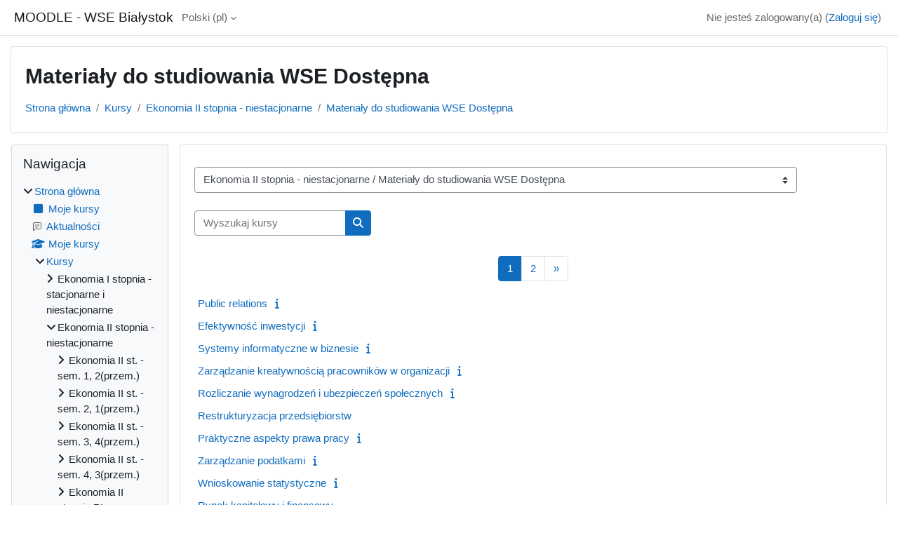

--- FILE ---
content_type: text/html; charset=utf-8
request_url: https://moodle.wse.edu.pl/course/index.php?categoryid=51
body_size: 10725
content:
<!DOCTYPE html>

<html  dir="ltr" lang="pl" xml:lang="pl">
<head>
    <title>Wszystkie kursy | MOODLE - WSE Białystok</title>
    <link rel="shortcut icon" href="https://moodle.wse.edu.pl/theme/image.php/classic/theme/1763549048/favicon" />
    <meta http-equiv="Content-Type" content="text/html; charset=utf-8" />
<meta name="keywords" content="moodle, Wszystkie kursy | MOODLE - WSE Białystok" />
<link rel="stylesheet" type="text/css" href="https://moodle.wse.edu.pl/theme/yui_combo.php?rollup/3.18.1/yui-moodlesimple-min.css" /><script id="firstthemesheet" type="text/css">/** Required in order to fix style inclusion problems in IE with YUI **/</script><link rel="stylesheet" type="text/css" href="https://moodle.wse.edu.pl/theme/styles.php/classic/1763549048_1763549170/all" />
<script>
//<![CDATA[
var M = {}; M.yui = {};
M.pageloadstarttime = new Date();
M.cfg = {"wwwroot":"https:\/\/moodle.wse.edu.pl","apibase":"https:\/\/moodle.wse.edu.pl\/r.php\/api","homeurl":{},"sesskey":"bR21mt1GrD","sessiontimeout":"7200","sessiontimeoutwarning":1200,"themerev":"1763549048","slasharguments":1,"theme":"classic","iconsystemmodule":"core\/icon_system_fontawesome","jsrev":"1763549048","admin":"admin","svgicons":true,"usertimezone":"Europa\/Warszawa","language":"pl","courseId":1,"courseContextId":2,"contextid":17388,"contextInstanceId":51,"langrev":1767842284,"templaterev":"1763549048","siteId":1,"userId":0};var yui1ConfigFn = function(me) {if(/-skin|reset|fonts|grids|base/.test(me.name)){me.type='css';me.path=me.path.replace(/\.js/,'.css');me.path=me.path.replace(/\/yui2-skin/,'/assets/skins/sam/yui2-skin')}};
var yui2ConfigFn = function(me) {var parts=me.name.replace(/^moodle-/,'').split('-'),component=parts.shift(),module=parts[0],min='-min';if(/-(skin|core)$/.test(me.name)){parts.pop();me.type='css';min=''}
if(module){var filename=parts.join('-');me.path=component+'/'+module+'/'+filename+min+'.'+me.type}else{me.path=component+'/'+component+'.'+me.type}};
YUI_config = {"debug":false,"base":"https:\/\/moodle.wse.edu.pl\/lib\/yuilib\/3.18.1\/","comboBase":"https:\/\/moodle.wse.edu.pl\/theme\/yui_combo.php?","combine":true,"filter":null,"insertBefore":"firstthemesheet","groups":{"yui2":{"base":"https:\/\/moodle.wse.edu.pl\/lib\/yuilib\/2in3\/2.9.0\/build\/","comboBase":"https:\/\/moodle.wse.edu.pl\/theme\/yui_combo.php?","combine":true,"ext":false,"root":"2in3\/2.9.0\/build\/","patterns":{"yui2-":{"group":"yui2","configFn":yui1ConfigFn}}},"moodle":{"name":"moodle","base":"https:\/\/moodle.wse.edu.pl\/theme\/yui_combo.php?m\/1763549048\/","combine":true,"comboBase":"https:\/\/moodle.wse.edu.pl\/theme\/yui_combo.php?","ext":false,"root":"m\/1763549048\/","patterns":{"moodle-":{"group":"moodle","configFn":yui2ConfigFn}},"filter":null,"modules":{"moodle-core-event":{"requires":["event-custom"]},"moodle-core-lockscroll":{"requires":["plugin","base-build"]},"moodle-core-actionmenu":{"requires":["base","event","node-event-simulate"]},"moodle-core-dragdrop":{"requires":["base","node","io","dom","dd","event-key","event-focus","moodle-core-notification"]},"moodle-core-blocks":{"requires":["base","node","io","dom","dd","dd-scroll","moodle-core-dragdrop","moodle-core-notification"]},"moodle-core-maintenancemodetimer":{"requires":["base","node"]},"moodle-core-handlebars":{"condition":{"trigger":"handlebars","when":"after"}},"moodle-core-notification":{"requires":["moodle-core-notification-dialogue","moodle-core-notification-alert","moodle-core-notification-confirm","moodle-core-notification-exception","moodle-core-notification-ajaxexception"]},"moodle-core-notification-dialogue":{"requires":["base","node","panel","escape","event-key","dd-plugin","moodle-core-widget-focusafterclose","moodle-core-lockscroll"]},"moodle-core-notification-alert":{"requires":["moodle-core-notification-dialogue"]},"moodle-core-notification-confirm":{"requires":["moodle-core-notification-dialogue"]},"moodle-core-notification-exception":{"requires":["moodle-core-notification-dialogue"]},"moodle-core-notification-ajaxexception":{"requires":["moodle-core-notification-dialogue"]},"moodle-core-chooserdialogue":{"requires":["base","panel","moodle-core-notification"]},"moodle-core_availability-form":{"requires":["base","node","event","event-delegate","panel","moodle-core-notification-dialogue","json"]},"moodle-course-management":{"requires":["base","node","io-base","moodle-core-notification-exception","json-parse","dd-constrain","dd-proxy","dd-drop","dd-delegate","node-event-delegate"]},"moodle-course-dragdrop":{"requires":["base","node","io","dom","dd","dd-scroll","moodle-core-dragdrop","moodle-core-notification","moodle-course-coursebase","moodle-course-util"]},"moodle-course-util":{"requires":["node"],"use":["moodle-course-util-base"],"submodules":{"moodle-course-util-base":{},"moodle-course-util-section":{"requires":["node","moodle-course-util-base"]},"moodle-course-util-cm":{"requires":["node","moodle-course-util-base"]}}},"moodle-course-categoryexpander":{"requires":["node","event-key"]},"moodle-form-shortforms":{"requires":["node","base","selector-css3","moodle-core-event"]},"moodle-form-dateselector":{"requires":["base","node","overlay","calendar"]},"moodle-question-chooser":{"requires":["moodle-core-chooserdialogue"]},"moodle-question-searchform":{"requires":["base","node"]},"moodle-availability_completion-form":{"requires":["base","node","event","moodle-core_availability-form"]},"moodle-availability_date-form":{"requires":["base","node","event","io","moodle-core_availability-form"]},"moodle-availability_grade-form":{"requires":["base","node","event","moodle-core_availability-form"]},"moodle-availability_group-form":{"requires":["base","node","event","moodle-core_availability-form"]},"moodle-availability_grouping-form":{"requires":["base","node","event","moodle-core_availability-form"]},"moodle-availability_profile-form":{"requires":["base","node","event","moodle-core_availability-form"]},"moodle-mod_assign-history":{"requires":["node","transition"]},"moodle-mod_quiz-modform":{"requires":["base","node","event"]},"moodle-mod_quiz-questionchooser":{"requires":["moodle-core-chooserdialogue","moodle-mod_quiz-util","querystring-parse"]},"moodle-mod_quiz-quizbase":{"requires":["base","node"]},"moodle-mod_quiz-dragdrop":{"requires":["base","node","io","dom","dd","dd-scroll","moodle-core-dragdrop","moodle-core-notification","moodle-mod_quiz-quizbase","moodle-mod_quiz-util-base","moodle-mod_quiz-util-page","moodle-mod_quiz-util-slot","moodle-course-util"]},"moodle-mod_quiz-toolboxes":{"requires":["base","node","event","event-key","io","moodle-mod_quiz-quizbase","moodle-mod_quiz-util-slot","moodle-core-notification-ajaxexception"]},"moodle-mod_quiz-util":{"requires":["node","moodle-core-actionmenu"],"use":["moodle-mod_quiz-util-base"],"submodules":{"moodle-mod_quiz-util-base":{},"moodle-mod_quiz-util-slot":{"requires":["node","moodle-mod_quiz-util-base"]},"moodle-mod_quiz-util-page":{"requires":["node","moodle-mod_quiz-util-base"]}}},"moodle-mod_quiz-autosave":{"requires":["base","node","event","event-valuechange","node-event-delegate","io-form","datatype-date-format"]},"moodle-message_airnotifier-toolboxes":{"requires":["base","node","io"]},"moodle-editor_atto-rangy":{"requires":[]},"moodle-editor_atto-editor":{"requires":["node","transition","io","overlay","escape","event","event-simulate","event-custom","node-event-html5","node-event-simulate","yui-throttle","moodle-core-notification-dialogue","moodle-editor_atto-rangy","handlebars","timers","querystring-stringify"]},"moodle-editor_atto-plugin":{"requires":["node","base","escape","event","event-outside","handlebars","event-custom","timers","moodle-editor_atto-menu"]},"moodle-editor_atto-menu":{"requires":["moodle-core-notification-dialogue","node","event","event-custom"]},"moodle-report_eventlist-eventfilter":{"requires":["base","event","node","node-event-delegate","datatable","autocomplete","autocomplete-filters"]},"moodle-report_loglive-fetchlogs":{"requires":["base","event","node","io","node-event-delegate"]},"moodle-gradereport_history-userselector":{"requires":["escape","event-delegate","event-key","handlebars","io-base","json-parse","moodle-core-notification-dialogue"]},"moodle-qbank_editquestion-chooser":{"requires":["moodle-core-chooserdialogue"]},"moodle-tool_lp-dragdrop-reorder":{"requires":["moodle-core-dragdrop"]},"moodle-assignfeedback_editpdf-editor":{"requires":["base","event","node","io","graphics","json","event-move","event-resize","transition","querystring-stringify-simple","moodle-core-notification-dialog","moodle-core-notification-alert","moodle-core-notification-warning","moodle-core-notification-exception","moodle-core-notification-ajaxexception"]},"moodle-atto_accessibilitychecker-button":{"requires":["color-base","moodle-editor_atto-plugin"]},"moodle-atto_accessibilityhelper-button":{"requires":["moodle-editor_atto-plugin"]},"moodle-atto_align-button":{"requires":["moodle-editor_atto-plugin"]},"moodle-atto_bold-button":{"requires":["moodle-editor_atto-plugin"]},"moodle-atto_charmap-button":{"requires":["moodle-editor_atto-plugin"]},"moodle-atto_clear-button":{"requires":["moodle-editor_atto-plugin"]},"moodle-atto_collapse-button":{"requires":["moodle-editor_atto-plugin"]},"moodle-atto_emojipicker-button":{"requires":["moodle-editor_atto-plugin"]},"moodle-atto_emoticon-button":{"requires":["moodle-editor_atto-plugin"]},"moodle-atto_equation-button":{"requires":["moodle-editor_atto-plugin","moodle-core-event","io","event-valuechange","tabview","array-extras"]},"moodle-atto_h5p-button":{"requires":["moodle-editor_atto-plugin"]},"moodle-atto_html-codemirror":{"requires":["moodle-atto_html-codemirror-skin"]},"moodle-atto_html-button":{"requires":["promise","moodle-editor_atto-plugin","moodle-atto_html-beautify","moodle-atto_html-codemirror","event-valuechange"]},"moodle-atto_html-beautify":{},"moodle-atto_image-button":{"requires":["moodle-editor_atto-plugin"]},"moodle-atto_indent-button":{"requires":["moodle-editor_atto-plugin"]},"moodle-atto_italic-button":{"requires":["moodle-editor_atto-plugin"]},"moodle-atto_link-button":{"requires":["moodle-editor_atto-plugin"]},"moodle-atto_managefiles-button":{"requires":["moodle-editor_atto-plugin"]},"moodle-atto_managefiles-usedfiles":{"requires":["node","escape"]},"moodle-atto_media-button":{"requires":["moodle-editor_atto-plugin","moodle-form-shortforms"]},"moodle-atto_noautolink-button":{"requires":["moodle-editor_atto-plugin"]},"moodle-atto_orderedlist-button":{"requires":["moodle-editor_atto-plugin"]},"moodle-atto_recordrtc-recording":{"requires":["moodle-atto_recordrtc-button"]},"moodle-atto_recordrtc-button":{"requires":["moodle-editor_atto-plugin","moodle-atto_recordrtc-recording"]},"moodle-atto_rtl-button":{"requires":["moodle-editor_atto-plugin"]},"moodle-atto_strike-button":{"requires":["moodle-editor_atto-plugin"]},"moodle-atto_subscript-button":{"requires":["moodle-editor_atto-plugin"]},"moodle-atto_superscript-button":{"requires":["moodle-editor_atto-plugin"]},"moodle-atto_table-button":{"requires":["moodle-editor_atto-plugin","moodle-editor_atto-menu","event","event-valuechange"]},"moodle-atto_title-button":{"requires":["moodle-editor_atto-plugin"]},"moodle-atto_underline-button":{"requires":["moodle-editor_atto-plugin"]},"moodle-atto_undo-button":{"requires":["moodle-editor_atto-plugin"]},"moodle-atto_unorderedlist-button":{"requires":["moodle-editor_atto-plugin"]}}},"gallery":{"name":"gallery","base":"https:\/\/moodle.wse.edu.pl\/lib\/yuilib\/gallery\/","combine":true,"comboBase":"https:\/\/moodle.wse.edu.pl\/theme\/yui_combo.php?","ext":false,"root":"gallery\/1763549048\/","patterns":{"gallery-":{"group":"gallery"}}}},"modules":{"core_filepicker":{"name":"core_filepicker","fullpath":"https:\/\/moodle.wse.edu.pl\/lib\/javascript.php\/1763549048\/repository\/filepicker.js","requires":["base","node","node-event-simulate","json","async-queue","io-base","io-upload-iframe","io-form","yui2-treeview","panel","cookie","datatable","datatable-sort","resize-plugin","dd-plugin","escape","moodle-core_filepicker","moodle-core-notification-dialogue"]},"core_comment":{"name":"core_comment","fullpath":"https:\/\/moodle.wse.edu.pl\/lib\/javascript.php\/1763549048\/comment\/comment.js","requires":["base","io-base","node","json","yui2-animation","overlay","escape"]}},"logInclude":[],"logExclude":[],"logLevel":null};
M.yui.loader = {modules: {}};

//]]>
</script>

    <meta name="viewport" content="width=device-width, initial-scale=1.0">
</head>
<body  id="page-course-index-category" class="format-site limitedwidth  path-course path-course-index chrome dir-ltr lang-pl yui-skin-sam yui3-skin-sam moodle-wse-edu-pl pagelayout-coursecategory course-1 context-17388 category-51 notloggedin theme ">

<div id="page-wrapper" class="d-print-block">

    <div>
    <a class="sr-only sr-only-focusable" href="#maincontent">Przejdź do głównej zawartości</a>
</div><script src="https://moodle.wse.edu.pl/lib/javascript.php/1763549048/lib/polyfills/polyfill.js"></script>
<script src="https://moodle.wse.edu.pl/theme/yui_combo.php?rollup/3.18.1/yui-moodlesimple-min.js"></script><script src="https://moodle.wse.edu.pl/lib/javascript.php/1763549048/lib/javascript-static.js"></script>
<script>
//<![CDATA[
document.body.className += ' jsenabled';
//]]>
</script>



    <nav class="fixed-top navbar navbar-bootswatch navbar-expand moodle-has-zindex">
        <div class="container-fluid">
            <a href="https://moodle.wse.edu.pl/" class="navbar-brand d-flex align-items-center m-1 p-0 aabtn">
                    <span class="sitename">MOODLE - WSE Białystok</span>
            </a>
    
            <ul class="navbar-nav d-none d-md-flex">
                <!-- custom_menu -->
                <li class="dropdown nav-item">
    <a class="dropdown-toggle nav-link" id="drop-down-696f0a28b109d696f0a28943a730" data-toggle="dropdown" aria-haspopup="true" aria-expanded="false" href="#" title="Język" aria-controls="drop-down-menu-696f0a28b109d696f0a28943a730">
        Polski ‎(pl)‎
    </a>
    <div class="dropdown-menu" role="menu" id="drop-down-menu-696f0a28b109d696f0a28943a730" aria-labelledby="drop-down-696f0a28b109d696f0a28943a730">
                <a class="dropdown-item" role="menuitem" href="https://moodle.wse.edu.pl/course/index.php?categoryid=51&amp;lang=en"  lang="en" >English ‎(en)‎</a>
                <a class="dropdown-item" role="menuitem" href="https://moodle.wse.edu.pl/course/index.php?categoryid=51&amp;lang=pl"  >Polski ‎(pl)‎</a>
    </div>
</li>
                <!-- page_heading_menu -->
                
            </ul>
            <div id="usernavigation" class="navbar-nav my-1 ms-auto">
                <div class="divider border-start h-50 align-self-center mx-1"></div>
                
                
                <div class="d-flex align-items-stretch usermenu-container" data-region="usermenu">
                    <div class="usermenu"><span class="login nav-link">Nie jesteś zalogowany(a) (<a href="https://moodle.wse.edu.pl/login/index.php">Zaloguj się</a>)</span></div>
                </div>
            </div>
        </div>
    </nav>

    <div id="page" class="container-fluid d-print-block">
        <header id="page-header" class="row">
    <div class="col-12 pt-3 pb-3">
        <div class="card ">
            <div class="card-body ">
                <div class="d-flex align-items-center">
                    <div class="me-auto">
                    <div class="page-context-header d-flex flex-wrap align-items-center mb-2">
    <div class="page-header-headings">
        <h1 class="h2 mb-0">Materiały do studiowania WSE Dostępna</h1>
    </div>
</div>
                    </div>
                    <div class="header-actions-container flex-shrink-0" data-region="header-actions-container">
                    </div>
                </div>
                <div class="d-flex flex-wrap">
                    <div id="page-navbar">
                        <nav aria-label="Pasek nawigacyjny">
    <ol class="breadcrumb">
                <li class="breadcrumb-item">
                    <a href="https://moodle.wse.edu.pl/"
                        
                        
                        
                    >
                        Strona główna
                    </a>
                </li>
        
                <li class="breadcrumb-item">
                    <a href="https://moodle.wse.edu.pl/course/index.php"
                        
                        
                        
                    >
                        Kursy
                    </a>
                </li>
        
                <li class="breadcrumb-item">
                    <a href="https://moodle.wse.edu.pl/course/index.php?categoryid=2"
                        
                        
                        
                    >
                        Ekonomia II stopnia - niestacjonarne
                    </a>
                </li>
        
                <li class="breadcrumb-item">
                    <a href="https://moodle.wse.edu.pl/course/index.php?categoryid=51"
                        aria-current="page"
                        
                        
                    >
                        Materiały do studiowania WSE Dostępna
                    </a>
                </li>
        </ol>
</nav>
                    </div>
                    <div class="ms-auto d-flex">
                        
                    </div>
                    <div id="course-header">
                        
                    </div>
                </div>
            </div>
        </div>
    </div>
</header>

        <div id="page-content" class="row  blocks-pre   d-print-block">
            <div id="region-main-box" class="region-main">
                <div id="region-main" class="region-main-content">
                    <span class="notifications" id="user-notifications"></span>
                    <div role="main"><span id="maincontent"></span><span></span><div class="container-fluid tertiary-navigation" id="action_bar">
    <div class="row">
            <div class="navitem">
                <div class="urlselect text-truncate w-100">
                    <form method="post" action="https://moodle.wse.edu.pl/course/jumpto.php" class="d-flex flex-wrap align-items-center" id="url_select_f696f0a28943a71">
                        <input type="hidden" name="sesskey" value="bR21mt1GrD">
                            <label for="url_select696f0a28943a72" class="sr-only">
                                Kategorie kursów
                            </label>
                        <select  id="url_select696f0a28943a72" class="custom-select urlselect text-truncate w-100" name="jump"
                                 >
                                    <option value="/course/index.php?categoryid=6"  >Ekonomia I stopnia - stacjonarne i niestacjonarne</option>
                                    <option value="/course/index.php?categoryid=11"  >Ekonomia I stopnia - stacjonarne i niestacjonarne / Ekonomia sem. 1</option>
                                    <option value="/course/index.php?categoryid=19"  >Ekonomia I stopnia - stacjonarne i niestacjonarne / Ekonomia sem. 2</option>
                                    <option value="/course/index.php?categoryid=12"  >Ekonomia I stopnia - stacjonarne i niestacjonarne / Ekonomia sem. 3</option>
                                    <option value="/course/index.php?categoryid=20"  >Ekonomia I stopnia - stacjonarne i niestacjonarne / Ekonomia sem. 4</option>
                                    <option value="/course/index.php?categoryid=13"  >Ekonomia I stopnia - stacjonarne i niestacjonarne / Ekonomia sem. 5</option>
                                    <option value="/course/index.php?categoryid=17"  >Ekonomia I stopnia - stacjonarne i niestacjonarne / Ekonomia sem. 6</option>
                                    <option value="/course/index.php?categoryid=46"  >Ekonomia I stopnia - stacjonarne i niestacjonarne / Materiały do studiowania WSE Dostępna</option>
                                    <option value="/course/index.php?categoryid=2"  >Ekonomia II stopnia - niestacjonarne</option>
                                    <option value="/course/index.php?categoryid=14"  >Ekonomia II stopnia - niestacjonarne / Ekonomia II st. - sem. 1, 2(przem.)</option>
                                    <option value="/course/index.php?categoryid=21"  >Ekonomia II stopnia - niestacjonarne / Ekonomia II st. - sem. 2, 1(przem.)</option>
                                    <option value="/course/index.php?categoryid=15"  >Ekonomia II stopnia - niestacjonarne / Ekonomia II st. - sem. 3, 4(przem.)</option>
                                    <option value="/course/index.php?categoryid=16"  >Ekonomia II stopnia - niestacjonarne / Ekonomia II st. - sem. 4, 3(przem.)</option>
                                    <option value="/course/index.php?categoryid=44"  >Ekonomia II stopnia - niestacjonarne / Ekonomia II stopnia PL</option>
                                    <option value="/course/index.php?categoryid=51" selected >Ekonomia II stopnia - niestacjonarne / Materiały do studiowania WSE Dostępna</option>
                                    <option value="/course/index.php?categoryid=5"  >Bezpieczeństwo i higiena pracy</option>
                                    <option value="/course/index.php?categoryid=7"  >Bezpieczeństwo i higiena pracy / BHP sem. 1</option>
                                    <option value="/course/index.php?categoryid=22"  >Bezpieczeństwo i higiena pracy / BHP sem. 2</option>
                                    <option value="/course/index.php?categoryid=8"  >Bezpieczeństwo i higiena pracy / BHP sem. 3</option>
                                    <option value="/course/index.php?categoryid=23"  >Bezpieczeństwo i higiena pracy / BHP sem. 4</option>
                                    <option value="/course/index.php?categoryid=9"  >Bezpieczeństwo i higiena pracy / BHP sem. 5</option>
                                    <option value="/course/index.php?categoryid=18"  >Bezpieczeństwo i higiena pracy / BHP sem. 6</option>
                                    <option value="/course/index.php?categoryid=10"  >Bezpieczeństwo i higiena pracy / BHP sem. 7</option>
                                    <option value="/course/index.php?categoryid=47"  >Bezpieczeństwo i higiena pracy / Materiały do studiowania WSE Dostępna</option>
                                    <option value="/course/index.php?categoryid=37"  >Informatyka stosowana - studia niestacjonarne</option>
                                    <option value="/course/index.php?categoryid=43"  >Informatyka stosowana - studia niestacjonarne / IS rok 1</option>
                                    <option value="/course/index.php?categoryid=45"  >Informatyka stosowana - studia niestacjonarne / IS rok 2</option>
                                    <option value="/course/index.php?categoryid=49"  >Informatyka stosowana - studia niestacjonarne / IS rok 3</option>
                                    <option value="/course/index.php?categoryid=52"  >Informatyka stosowana - studia niestacjonarne / IS rok 4</option>
                                    <option value="/course/index.php?categoryid=57"  >Informatyka stosowana - studia niestacjonarne / Materiały WSE Dostępna - IS</option>
                                    <option value="/course/index.php?categoryid=55"  >Kierunek Prawno Finansowy</option>
                                    <option value="/course/index.php?categoryid=56"  >Kierunek Prawno Finansowy / I rok</option>
                                    <option value="/course/index.php?categoryid=58"  >Kierunek Prawno Finansowy / II rok</option>
                                    <option value="/course/index.php?categoryid=59"  >Kierunek Prawno Finansowy / III rok</option>
                                    <option value="/course/index.php?categoryid=25"  >Economics - Bachelor studies</option>
                                    <option value="/course/index.php?categoryid=26"  >Economics - Bachelor studies / Economics 1st semester</option>
                                    <option value="/course/index.php?categoryid=33"  >Economics - Bachelor studies / Economics 2nd semester</option>
                                    <option value="/course/index.php?categoryid=34"  >Экономика - бакалавр</option>
                                    <option value="/course/index.php?categoryid=35"  >Экономика - бакалавр /  Экономика - Менеджмент</option>
                                    <option value="/course/index.php?categoryid=36"  >Экономика - бакалавр / Юриспруденция - Государственное и муниципальное управление</option>
                                    <option value="/course/index.php?categoryid=38"  >Экономика - бакалавр / I семестр</option>
                                    <option value="/course/index.php?categoryid=41"  >Экономика - бакалавр / II семестр</option>
                                    <option value="/course/index.php?categoryid=30"  >Studia podyplomowe</option>
                                    <option value="/course/index.php?categoryid=31"  >Studia podyplomowe / Master of Business Administration</option>
                                    <option value="/course/index.php?categoryid=42"  >Studia podyplomowe / Zarządzanie bezpieczeństwem i higieną pracy w organizacji</option>
                                    <option value="/course/index.php?categoryid=48"  >Studia podyplomowe / Zarządzanie bezpieczeństwem i higieną pracy w organizacji / Materiały do studiowania WSE Dostępna</option>
                                    <option value="/course/index.php?categoryid=50"  >Studia podyplomowe / Materiały WSE Dostępna - Master of Business Administration</option>
                                    <option value="/course/index.php?categoryid=1"  >Inne</option>
                                    <option value="/course/index.php?categoryid=54"  >Inne / Szkolenie 13.10-test</option>
                                    <option value="/course/index.php?categoryid=60"  >WSE Dostępna</option>
                                    <option value="/course/index.php?categoryid=61"  >WSE Dostępna / Szkolenia WSE dostępna</option>
                                    <option value="/course/index.php?categoryid=62"  >WSE Dostępna / Materiały dydaktyczne</option>
                                    <option value="/course/index.php?categoryid=63"  >WSE Dostępna / Materiały dydaktyczne / Ekonomia I stopnia</option>
                                    <option value="/course/index.php?categoryid=64"  >WSE Dostępna / Materiały dydaktyczne / Ekonomia II stopnia</option>
                                    <option value="/course/index.php?categoryid=65"  >WSE Dostępna / Materiały dydaktyczne / Bezpieczeństwo i higiena pracy - studia I stopnia</option>
                                    <option value="/course/index.php?categoryid=66"  >WSE Dostępna / Materiały dydaktyczne / Informatyka stosowana - studia I stopnia</option>
                                    <option value="/course/index.php?categoryid=67"  >WSE Dostępna / Materiały dydaktyczne / Zarządzanie BHP w organizacji - studia podyplomowe</option>
                                    <option value="/course/index.php?categoryid=68"  >WSE Dostępna / Materiały dydaktyczne / Master of Bussines Administration - studia podyplomowe</option>
                                    <option value="/course/index.php?categoryid=69"  >WSE Dostępna / Metodyka nauczania</option>
                                    <option value="/course/index.php?categoryid=70"  >WSE Dostępna / Zadbaj o swoje zdrowie psychiczne</option>
                        </select>
                            <noscript>
                                <input type="submit" class="btn btn-secondary ms-1" value="Wykonaj">
                            </noscript>
                    </form>
                </div>
            </div>
            <div class="navitem">
                <div class="simplesearchform ">
                    <form autocomplete="off" action="https://moodle.wse.edu.pl/course/search.php" method="get" accept-charset="utf-8" class="mform d-flex flex-wrap align-items-center simplesearchform">
                    <div class="input-group">
                        <label for="searchinput-696f0a2895560696f0a28943a73">
                            <span class="sr-only">Wyszukaj kursy</span>
                        </label>
                        <input type="text"
                           id="searchinput-696f0a2895560696f0a28943a73"
                           class="form-control"
                           placeholder="Wyszukaj kursy"
                           aria-label="Wyszukaj kursy"
                           name="search"
                           data-region="input"
                           autocomplete="off"
                           value=""
                        >
                        <div class="input-group-append">
                            <button type="submit"
                                class="btn  btn-primary search-icon"
                                
                            >
                                <i class="icon fa fa-magnifying-glass fa-fw " aria-hidden="true" ></i>
                                <span class="sr-only">Wyszukaj kursy</span>
                            </button>
                        </div>
                
                    </div>
                    </form>
                </div>            </div>
    </div>
</div><div class="course_category_tree clearfix "><div class="content"><div class="courses category-browse category-browse-51"><nav aria-label="Strona" class="pagination pagination-centered justify-content-center">
        <ul class="mt-1 pagination " data-page-size="20">
                <li class="page-item active" data-page-number="1">
                    <a href="#" class="page-link" aria-current="page">
                        <span aria-hidden="true">1</span>
                        <span class="sr-only">Strona 1</span>
                    </a>
                </li>
                <li class="page-item " data-page-number="2">
                    <a href="https://moodle.wse.edu.pl/course/index.php?categoryid=51&amp;browse=courses&amp;perpage=20&amp;page=1" class="page-link" >
                        <span aria-hidden="true">2</span>
                        <span class="sr-only">Strona 2</span>
                    </a>
                </li>
                <li class="page-item" data-page-number="2">
                    <a href="https://moodle.wse.edu.pl/course/index.php?categoryid=51&amp;browse=courses&amp;perpage=20&amp;page=1" class="page-link">
                        <span aria-hidden="true">&raquo;</span>
                        <span class="sr-only">Następna strona</span>
                    </a>
                </li>
        </ul>
    </nav><div class="coursebox clearfix odd first collapsed" data-courseid="787" data-type="1"><div class="info"><div class="coursename"><a class="aalink" href="https://moodle.wse.edu.pl/course/view.php?id=787">Public relations</a></div><div class="moreinfo"><a title="Streszczenie" href="https://moodle.wse.edu.pl/course/info.php?id=787"><i class="icon fa fa-info fa-fw "  title="Streszczenie" role="img" aria-label="Streszczenie"></i></a></div></div><div class="content"></div></div><div class="coursebox clearfix even collapsed" data-courseid="777" data-type="1"><div class="info"><div class="coursename"><a class="aalink" href="https://moodle.wse.edu.pl/course/view.php?id=777">Efektywność inwestycji</a></div><div class="moreinfo"><a title="Streszczenie" href="https://moodle.wse.edu.pl/course/info.php?id=777"><i class="icon fa fa-info fa-fw "  title="Streszczenie" role="img" aria-label="Streszczenie"></i></a></div></div><div class="content"></div></div><div class="coursebox clearfix odd collapsed" data-courseid="743" data-type="1"><div class="info"><div class="coursename"><a class="aalink" href="https://moodle.wse.edu.pl/course/view.php?id=743">Systemy informatyczne w biznesie</a></div><div class="moreinfo"><a title="Streszczenie" href="https://moodle.wse.edu.pl/course/info.php?id=743"><i class="icon fa fa-info fa-fw "  title="Streszczenie" role="img" aria-label="Streszczenie"></i></a></div></div><div class="content"></div></div><div class="coursebox clearfix even collapsed" data-courseid="725" data-type="1"><div class="info"><div class="coursename"><a class="aalink" href="https://moodle.wse.edu.pl/course/view.php?id=725">Zarządzanie kreatywnością pracowników w organizacji</a></div><div class="moreinfo"><a title="Streszczenie" href="https://moodle.wse.edu.pl/course/info.php?id=725"><i class="icon fa fa-info fa-fw "  title="Streszczenie" role="img" aria-label="Streszczenie"></i></a></div></div><div class="content"></div></div><div class="coursebox clearfix odd collapsed" data-courseid="724" data-type="1"><div class="info"><div class="coursename"><a class="aalink" href="https://moodle.wse.edu.pl/course/view.php?id=724">Rozliczanie wynagrodzeń i ubezpieczeń społecznych</a></div><div class="moreinfo"><a title="Streszczenie" href="https://moodle.wse.edu.pl/course/info.php?id=724"><i class="icon fa fa-info fa-fw "  title="Streszczenie" role="img" aria-label="Streszczenie"></i></a></div></div><div class="content"></div></div><div class="coursebox clearfix even collapsed" data-courseid="723" data-type="1"><div class="info"><div class="coursename"><a class="aalink" href="https://moodle.wse.edu.pl/course/view.php?id=723">Restrukturyzacja przedsiębiorstw</a></div><div class="moreinfo"></div></div><div class="content"></div></div><div class="coursebox clearfix odd collapsed" data-courseid="722" data-type="1"><div class="info"><div class="coursename"><a class="aalink" href="https://moodle.wse.edu.pl/course/view.php?id=722">Praktyczne aspekty prawa pracy</a></div><div class="moreinfo"><a title="Streszczenie" href="https://moodle.wse.edu.pl/course/info.php?id=722"><i class="icon fa fa-info fa-fw "  title="Streszczenie" role="img" aria-label="Streszczenie"></i></a></div></div><div class="content"></div></div><div class="coursebox clearfix even collapsed" data-courseid="689" data-type="1"><div class="info"><div class="coursename"><a class="aalink" href="https://moodle.wse.edu.pl/course/view.php?id=689">Zarządzanie podatkami</a></div><div class="moreinfo"><a title="Streszczenie" href="https://moodle.wse.edu.pl/course/info.php?id=689"><i class="icon fa fa-info fa-fw "  title="Streszczenie" role="img" aria-label="Streszczenie"></i></a></div></div><div class="content"></div></div><div class="coursebox clearfix odd collapsed" data-courseid="688" data-type="1"><div class="info"><div class="coursename"><a class="aalink" href="https://moodle.wse.edu.pl/course/view.php?id=688">Wnioskowanie statystyczne</a></div><div class="moreinfo"><a title="Streszczenie" href="https://moodle.wse.edu.pl/course/info.php?id=688"><i class="icon fa fa-info fa-fw "  title="Streszczenie" role="img" aria-label="Streszczenie"></i></a></div></div><div class="content"></div></div><div class="coursebox clearfix even collapsed" data-courseid="687" data-type="1"><div class="info"><div class="coursename"><a class="aalink" href="https://moodle.wse.edu.pl/course/view.php?id=687">Rynek kapitałowy i finansowy</a></div><div class="moreinfo"></div></div><div class="content"></div></div><div class="coursebox clearfix odd collapsed" data-courseid="686" data-type="1"><div class="info"><div class="coursename"><a class="aalink" href="https://moodle.wse.edu.pl/course/view.php?id=686">Role i umiejętności kierownicze</a></div><div class="moreinfo"><a title="Streszczenie" href="https://moodle.wse.edu.pl/course/info.php?id=686"><i class="icon fa fa-info fa-fw "  title="Streszczenie" role="img" aria-label="Streszczenie"></i></a></div></div><div class="content"></div></div><div class="coursebox clearfix even collapsed" data-courseid="685" data-type="1"><div class="info"><div class="coursename"><a class="aalink" href="https://moodle.wse.edu.pl/course/view.php?id=685">Rachunkowość podatkowa</a></div><div class="moreinfo"><a title="Streszczenie" href="https://moodle.wse.edu.pl/course/info.php?id=685"><i class="icon fa fa-info fa-fw "  title="Streszczenie" role="img" aria-label="Streszczenie"></i></a></div></div><div class="content"></div></div><div class="coursebox clearfix odd collapsed" data-courseid="684" data-type="1"><div class="info"><div class="coursename"><a class="aalink" href="https://moodle.wse.edu.pl/course/view.php?id=684">Prawo i rozliczenia podatkowe</a></div><div class="moreinfo"><a title="Streszczenie" href="https://moodle.wse.edu.pl/course/info.php?id=684"><i class="icon fa fa-info fa-fw "  title="Streszczenie" role="img" aria-label="Streszczenie"></i></a></div></div><div class="content"></div></div><div class="coursebox clearfix even collapsed" data-courseid="683" data-type="1"><div class="info"><div class="coursename"><a class="aalink" href="https://moodle.wse.edu.pl/course/view.php?id=683">Planowanie rozwoju firmy</a></div><div class="moreinfo"><a title="Streszczenie" href="https://moodle.wse.edu.pl/course/info.php?id=683"><i class="icon fa fa-info fa-fw "  title="Streszczenie" role="img" aria-label="Streszczenie"></i></a></div></div><div class="content"></div></div><div class="coursebox clearfix odd collapsed" data-courseid="682" data-type="1"><div class="info"><div class="coursename"><a class="aalink" href="https://moodle.wse.edu.pl/course/view.php?id=682">Ewidencja i sprawozdawczość projektów wspólnotowych</a></div><div class="moreinfo"><a title="Streszczenie" href="https://moodle.wse.edu.pl/course/info.php?id=682"><i class="icon fa fa-info fa-fw "  title="Streszczenie" role="img" aria-label="Streszczenie"></i></a></div></div><div class="content"></div></div><div class="coursebox clearfix even collapsed" data-courseid="681" data-type="1"><div class="info"><div class="coursename"><a class="aalink" href="https://moodle.wse.edu.pl/course/view.php?id=681">Ekonomia menedźerska</a></div><div class="moreinfo"><a title="Streszczenie" href="https://moodle.wse.edu.pl/course/info.php?id=681"><i class="icon fa fa-info fa-fw "  title="Streszczenie" role="img" aria-label="Streszczenie"></i></a></div></div><div class="content"></div></div><div class="coursebox clearfix odd collapsed" data-courseid="680" data-type="1"><div class="info"><div class="coursename"><a class="aalink" href="https://moodle.wse.edu.pl/course/view.php?id=680">Ekonomia matematyczna</a></div><div class="moreinfo"><a title="Streszczenie" href="https://moodle.wse.edu.pl/course/info.php?id=680"><i class="icon fa fa-info fa-fw "  title="Streszczenie" role="img" aria-label="Streszczenie"></i></a></div></div><div class="content"></div></div><div class="coursebox clearfix even collapsed" data-courseid="679" data-type="1"><div class="info"><div class="coursename"><a class="aalink" href="https://moodle.wse.edu.pl/course/view.php?id=679">Ekonometria i prognozowanie procesów ekonomicznych</a></div><div class="moreinfo"><a title="Streszczenie" href="https://moodle.wse.edu.pl/course/info.php?id=679"><i class="icon fa fa-info fa-fw "  title="Streszczenie" role="img" aria-label="Streszczenie"></i></a></div></div><div class="content"></div></div><div class="coursebox clearfix odd collapsed" data-courseid="678" data-type="1"><div class="info"><div class="coursename"><a class="aalink" href="https://moodle.wse.edu.pl/course/view.php?id=678">Controlling</a></div><div class="moreinfo"><a title="Streszczenie" href="https://moodle.wse.edu.pl/course/info.php?id=678"><i class="icon fa fa-info fa-fw "  title="Streszczenie" role="img" aria-label="Streszczenie"></i></a></div></div><div class="content"></div></div><div class="coursebox clearfix even last collapsed" data-courseid="677" data-type="1"><div class="info"><div class="coursename"><a class="aalink" href="https://moodle.wse.edu.pl/course/view.php?id=677">Analiza finansowa przedsiębiorstwa</a></div><div class="moreinfo"><a title="Streszczenie" href="https://moodle.wse.edu.pl/course/info.php?id=677"><i class="icon fa fa-info fa-fw "  title="Streszczenie" role="img" aria-label="Streszczenie"></i></a></div></div><div class="content"></div></div><nav aria-label="Strona" class="pagination pagination-centered justify-content-center">
        <ul class="mt-1 pagination " data-page-size="20">
                <li class="page-item active" data-page-number="1">
                    <a href="#" class="page-link" aria-current="page">
                        <span aria-hidden="true">1</span>
                        <span class="sr-only">Strona 1</span>
                    </a>
                </li>
                <li class="page-item " data-page-number="2">
                    <a href="https://moodle.wse.edu.pl/course/index.php?categoryid=51&amp;browse=courses&amp;perpage=20&amp;page=1" class="page-link" >
                        <span aria-hidden="true">2</span>
                        <span class="sr-only">Strona 2</span>
                    </a>
                </li>
                <li class="page-item" data-page-number="2">
                    <a href="https://moodle.wse.edu.pl/course/index.php?categoryid=51&amp;browse=courses&amp;perpage=20&amp;page=1" class="page-link">
                        <span aria-hidden="true">&raquo;</span>
                        <span class="sr-only">Następna strona</span>
                    </a>
                </li>
        </ul>
    </nav></div></div></div></div>
                    
                    
                </div>
            </div>
            <div class="columnleft blockcolumn  has-blocks ">
                <div data-region="blocks-column" class="d-print-none">
                    <aside id="block-region-side-pre" class="block-region" data-blockregion="side-pre" data-droptarget="1" aria-labelledby="side-pre-block-region-heading"><h2 class="sr-only" id="side-pre-block-region-heading">Bloki</h2><a href="#sb-1" class="sr-only sr-only-focusable">Pomiń Nawigacja</a>

<section id="inst4"
     class=" block_navigation block  card mb-3"
     role="navigation"
     data-block="navigation"
     data-instance-id="4"
          aria-labelledby="instance-4-header"
     >

    <div class="card-body p-3">

            <h3 id="instance-4-header" class="h5 card-title d-inline">Nawigacja</h3>


        <div class="card-text content mt-3">
            <ul class="block_tree list" role="tree" data-ajax-loader="block_navigation/nav_loader"><li class="type_unknown depth_1 contains_branch" role="treeitem" aria-expanded="true" aria-owns="random696f0a28943a75_group" data-collapsible="false" aria-labelledby="random696f0a28943a74_label_1_1"><p class="tree_item branch navigation_node"><a tabindex="-1" id="random696f0a28943a74_label_1_1" href="https://moodle.wse.edu.pl/">Strona główna</a></p><ul id="random696f0a28943a75_group" role="group"><li class="type_custom depth_2 item_with_icon" role="treeitem" aria-labelledby="random696f0a28943a76_label_2_3"><p class="tree_item hasicon"><a tabindex="-1" id="random696f0a28943a76_label_2_3" href="https://moodle.wse.edu.pl/my/courses.php"><i class="icon fa fa-square fa-fw navicon" aria-hidden="true" ></i><span class="item-content-wrap">Moje kursy</span></a></p></li><li class="type_activity depth_2 item_with_icon" role="treeitem" aria-labelledby="random696f0a28943a76_label_2_4"><p class="tree_item hasicon"><a tabindex="-1" id="random696f0a28943a76_label_2_4" title="Forum" href="https://moodle.wse.edu.pl/mod/forum/view.php?id=656"><img class="icon navicon" alt="Forum" title="Forum" src="https://moodle.wse.edu.pl/theme/image.php/classic/forum/1763549048/monologo" /><span class="item-content-wrap">Aktualności</span></a></p></li><li class="type_system depth_2 item_with_icon" role="treeitem" aria-labelledby="random696f0a28943a76_label_2_5"><p class="tree_item hasicon"><a tabindex="-1" id="random696f0a28943a76_label_2_5" href="https://moodle.wse.edu.pl/my/courses.php"><i class="icon fa fa-graduation-cap fa-fw navicon" aria-hidden="true" ></i><span class="item-content-wrap">Moje kursy</span></a></p></li><li class="type_system depth_2 contains_branch" role="treeitem" aria-expanded="true" aria-owns="random696f0a28943a710_group" aria-labelledby="random696f0a28943a76_label_2_6"><p class="tree_item branch canexpand"><a tabindex="-1" id="random696f0a28943a76_label_2_6" href="https://moodle.wse.edu.pl/course/index.php">Kursy</a></p><ul id="random696f0a28943a710_group" role="group"><li class="type_category depth_3 contains_branch" role="treeitem" aria-expanded="false" data-requires-ajax="true" data-loaded="false" data-node-id="expandable_branch_10_6" data-node-key="6" data-node-type="10" aria-labelledby="random696f0a28943a711_label_3_7"><p class="tree_item branch" id="expandable_branch_10_6"><span tabindex="-1" id="random696f0a28943a711_label_3_7">Ekonomia I stopnia - stacjonarne i niestacjonarne</span></p></li><li class="type_category depth_3 contains_branch" role="treeitem" aria-expanded="true" aria-owns="random696f0a28943a712_group" aria-labelledby="random696f0a28943a711_label_3_8"><p class="tree_item branch canexpand"><span tabindex="-1" id="random696f0a28943a711_label_3_8">Ekonomia II stopnia - niestacjonarne</span></p><ul id="random696f0a28943a712_group" role="group"><li class="type_category depth_4 contains_branch" role="treeitem" aria-expanded="false" data-requires-ajax="true" data-loaded="false" data-node-id="expandable_branch_10_14" data-node-key="14" data-node-type="10" aria-labelledby="random696f0a28943a713_label_4_9"><p class="tree_item branch" id="expandable_branch_10_14"><span tabindex="-1" id="random696f0a28943a713_label_4_9">Ekonomia II st. - sem. 1, 2(przem.)</span></p></li><li class="type_category depth_4 contains_branch" role="treeitem" aria-expanded="false" data-requires-ajax="true" data-loaded="false" data-node-id="expandable_branch_10_21" data-node-key="21" data-node-type="10" aria-labelledby="random696f0a28943a713_label_4_10"><p class="tree_item branch" id="expandable_branch_10_21"><span tabindex="-1" id="random696f0a28943a713_label_4_10">Ekonomia II st. - sem. 2, 1(przem.)</span></p></li><li class="type_category depth_4 contains_branch" role="treeitem" aria-expanded="false" data-requires-ajax="true" data-loaded="false" data-node-id="expandable_branch_10_15" data-node-key="15" data-node-type="10" aria-labelledby="random696f0a28943a713_label_4_11"><p class="tree_item branch" id="expandable_branch_10_15"><span tabindex="-1" id="random696f0a28943a713_label_4_11">Ekonomia II st. - sem. 3, 4(przem.)</span></p></li><li class="type_category depth_4 contains_branch" role="treeitem" aria-expanded="false" data-requires-ajax="true" data-loaded="false" data-node-id="expandable_branch_10_16" data-node-key="16" data-node-type="10" aria-labelledby="random696f0a28943a713_label_4_12"><p class="tree_item branch" id="expandable_branch_10_16"><span tabindex="-1" id="random696f0a28943a713_label_4_12">Ekonomia II st. - sem. 4, 3(przem.)</span></p></li><li class="type_category depth_4 contains_branch" role="treeitem" aria-expanded="false" data-requires-ajax="true" data-loaded="false" data-node-id="expandable_branch_10_44" data-node-key="44" data-node-type="10" aria-labelledby="random696f0a28943a713_label_4_13"><p class="tree_item branch" id="expandable_branch_10_44"><span tabindex="-1" id="random696f0a28943a713_label_4_13">Ekonomia II stopnia PL</span></p></li><li class="type_category depth_4 contains_branch current_branch" role="treeitem" aria-expanded="true" aria-owns="random696f0a28943a714_group" aria-labelledby="random696f0a28943a713_label_4_14"><p class="tree_item branch active_tree_node"><span tabindex="-1" id="random696f0a28943a713_label_4_14">Materiały do studiowania WSE Dostępna</span></p><ul id="random696f0a28943a714_group" role="group"><li class="type_course depth_5 item_with_icon" role="treeitem" aria-labelledby="random696f0a28943a715_label_5_15"><p class="tree_item hasicon"><a tabindex="-1" id="random696f0a28943a715_label_5_15" title="Public relations" href="https://moodle.wse.edu.pl/course/view.php?id=787"><i class="icon fa fa-graduation-cap fa-fw navicon" aria-hidden="true" ></i><span class="item-content-wrap">Public relations WSED</span></a></p></li><li class="type_course depth_5 item_with_icon" role="treeitem" aria-labelledby="random696f0a28943a715_label_5_16"><p class="tree_item hasicon"><a tabindex="-1" id="random696f0a28943a715_label_5_16" title="Efektywność inwestycji" href="https://moodle.wse.edu.pl/course/view.php?id=777"><i class="icon fa fa-graduation-cap fa-fw navicon" aria-hidden="true" ></i><span class="item-content-wrap">Efektywność inwestycji WSED</span></a></p></li><li class="type_course depth_5 item_with_icon" role="treeitem" aria-labelledby="random696f0a28943a715_label_5_17"><p class="tree_item hasicon"><a tabindex="-1" id="random696f0a28943a715_label_5_17" title="Systemy informatyczne w biznesie" href="https://moodle.wse.edu.pl/course/view.php?id=743"><i class="icon fa fa-graduation-cap fa-fw navicon" aria-hidden="true" ></i><span class="item-content-wrap">Systemy informatyczne w biznesie WSED</span></a></p></li><li class="type_course depth_5 item_with_icon" role="treeitem" aria-labelledby="random696f0a28943a715_label_5_18"><p class="tree_item hasicon"><a tabindex="-1" id="random696f0a28943a715_label_5_18" title="Zarządzanie kreatywnością pracowników w organizacji" href="https://moodle.wse.edu.pl/course/view.php?id=725"><i class="icon fa fa-graduation-cap fa-fw navicon" aria-hidden="true" ></i><span class="item-content-wrap">Zarządzanie kreatywnością pracowników w organizacj...</span></a></p></li><li class="type_course depth_5 item_with_icon" role="treeitem" aria-labelledby="random696f0a28943a715_label_5_19"><p class="tree_item hasicon"><a tabindex="-1" id="random696f0a28943a715_label_5_19" title="Rozliczanie wynagrodzeń i ubezpieczeń społecznych" href="https://moodle.wse.edu.pl/course/view.php?id=724"><i class="icon fa fa-graduation-cap fa-fw navicon" aria-hidden="true" ></i><span class="item-content-wrap">Rozliczanie wynagrodzeń i ubezpieczeń społecznych ...</span></a></p></li><li class="type_course depth_5 item_with_icon" role="treeitem" aria-labelledby="random696f0a28943a715_label_5_20"><p class="tree_item hasicon"><a tabindex="-1" id="random696f0a28943a715_label_5_20" title="Restrukturyzacja przedsiębiorstw" href="https://moodle.wse.edu.pl/course/view.php?id=723"><i class="icon fa fa-graduation-cap fa-fw navicon" aria-hidden="true" ></i><span class="item-content-wrap">Restrukturyzacja przedsiębiorstw WSED</span></a></p></li><li class="type_course depth_5 item_with_icon" role="treeitem" aria-labelledby="random696f0a28943a715_label_5_21"><p class="tree_item hasicon"><a tabindex="-1" id="random696f0a28943a715_label_5_21" title="Praktyczne aspekty prawa pracy" href="https://moodle.wse.edu.pl/course/view.php?id=722"><i class="icon fa fa-graduation-cap fa-fw navicon" aria-hidden="true" ></i><span class="item-content-wrap">Praktyczne aspekty prawa pracy WSED</span></a></p></li><li class="type_course depth_5 item_with_icon" role="treeitem" aria-labelledby="random696f0a28943a715_label_5_22"><p class="tree_item hasicon"><a tabindex="-1" id="random696f0a28943a715_label_5_22" title="Zarządzanie podatkami" href="https://moodle.wse.edu.pl/course/view.php?id=689"><i class="icon fa fa-graduation-cap fa-fw navicon" aria-hidden="true" ></i><span class="item-content-wrap">Zarządzanie podatkami WSED</span></a></p></li><li class="type_course depth_5 item_with_icon" role="treeitem" aria-labelledby="random696f0a28943a715_label_5_23"><p class="tree_item hasicon"><a tabindex="-1" id="random696f0a28943a715_label_5_23" title="Wnioskowanie statystyczne" href="https://moodle.wse.edu.pl/course/view.php?id=688"><i class="icon fa fa-graduation-cap fa-fw navicon" aria-hidden="true" ></i><span class="item-content-wrap">Wnioskowanie statystyczne WSED</span></a></p></li><li class="type_course depth_5 item_with_icon" role="treeitem" aria-labelledby="random696f0a28943a715_label_5_24"><p class="tree_item hasicon"><a tabindex="-1" id="random696f0a28943a715_label_5_24" title="Rynek kapitałowy i finansowy" href="https://moodle.wse.edu.pl/course/view.php?id=687"><i class="icon fa fa-graduation-cap fa-fw navicon" aria-hidden="true" ></i><span class="item-content-wrap">Rynek kapitałowy i finansowy WSED</span></a></p></li><li class="type_course depth_5 item_with_icon" role="treeitem" aria-labelledby="random696f0a28943a715_label_5_25"><p class="tree_item hasicon"><a tabindex="-1" id="random696f0a28943a715_label_5_25" title="Role i umiejętności kierownicze" href="https://moodle.wse.edu.pl/course/view.php?id=686"><i class="icon fa fa-graduation-cap fa-fw navicon" aria-hidden="true" ></i><span class="item-content-wrap">Role i umiejętności kierownicze WSED</span></a></p></li></ul></li></ul></li><li class="type_category depth_3 contains_branch" role="treeitem" aria-expanded="false" data-requires-ajax="true" data-loaded="false" data-node-id="expandable_branch_10_5" data-node-key="5" data-node-type="10" aria-labelledby="random696f0a28943a711_label_3_26"><p class="tree_item branch" id="expandable_branch_10_5"><span tabindex="-1" id="random696f0a28943a711_label_3_26">Bezpieczeństwo i higiena pracy</span></p></li><li class="type_category depth_3 contains_branch" role="treeitem" aria-expanded="false" data-requires-ajax="true" data-loaded="false" data-node-id="expandable_branch_10_37" data-node-key="37" data-node-type="10" aria-labelledby="random696f0a28943a711_label_3_27"><p class="tree_item branch" id="expandable_branch_10_37"><span tabindex="-1" id="random696f0a28943a711_label_3_27">Informatyka stosowana - studia niestacjonarne</span></p></li><li class="type_category depth_3 contains_branch" role="treeitem" aria-expanded="false" data-requires-ajax="true" data-loaded="false" data-node-id="expandable_branch_10_55" data-node-key="55" data-node-type="10" aria-labelledby="random696f0a28943a711_label_3_28"><p class="tree_item branch" id="expandable_branch_10_55"><span tabindex="-1" id="random696f0a28943a711_label_3_28">Kierunek Prawno Finansowy</span></p></li><li class="type_category depth_3 contains_branch" role="treeitem" aria-expanded="false" data-requires-ajax="true" data-loaded="false" data-node-id="expandable_branch_10_25" data-node-key="25" data-node-type="10" aria-labelledby="random696f0a28943a711_label_3_29"><p class="tree_item branch" id="expandable_branch_10_25"><span tabindex="-1" id="random696f0a28943a711_label_3_29">Economics - Bachelor studies</span></p></li><li class="type_category depth_3 contains_branch" role="treeitem" aria-expanded="false" data-requires-ajax="true" data-loaded="false" data-node-id="expandable_branch_10_34" data-node-key="34" data-node-type="10" aria-labelledby="random696f0a28943a711_label_3_30"><p class="tree_item branch" id="expandable_branch_10_34"><span tabindex="-1" id="random696f0a28943a711_label_3_30">Экономика - бакалавр</span></p></li><li class="type_category depth_3 contains_branch" role="treeitem" aria-expanded="false" data-requires-ajax="true" data-loaded="false" data-node-id="expandable_branch_10_30" data-node-key="30" data-node-type="10" aria-labelledby="random696f0a28943a711_label_3_31"><p class="tree_item branch" id="expandable_branch_10_30"><span tabindex="-1" id="random696f0a28943a711_label_3_31">Studia podyplomowe</span></p></li><li class="type_category depth_3 contains_branch" role="treeitem" aria-expanded="false" data-requires-ajax="true" data-loaded="false" data-node-id="expandable_branch_10_1" data-node-key="1" data-node-type="10" aria-labelledby="random696f0a28943a711_label_3_32"><p class="tree_item branch" id="expandable_branch_10_1"><span tabindex="-1" id="random696f0a28943a711_label_3_32">Inne</span></p></li><li class="type_category depth_3 contains_branch" role="treeitem" aria-expanded="false" data-requires-ajax="true" data-loaded="false" data-node-id="expandable_branch_10_60" data-node-key="60" data-node-type="10" aria-labelledby="random696f0a28943a711_label_3_33"><p class="tree_item branch" id="expandable_branch_10_60"><span tabindex="-1" id="random696f0a28943a711_label_3_33">WSE Dostępna</span></p></li></ul></li></ul></li></ul>
            <div class="footer"></div>
            
        </div>

    </div>

</section>

  <span id="sb-1"></span></aside>
                </div>
            </div>

            <div class="columnright blockcolumn ">
                <div data-region="blocks-column" class="d-print-none">
                    <aside id="block-region-side-post" class="block-region" data-blockregion="side-post" data-droptarget="1" aria-labelledby="side-post-block-region-heading"><h2 class="sr-only" id="side-post-block-region-heading">Bloki uzupełniające</h2></aside>
                </div>
            </div>
        </div>
    </div>
    
    <footer id="page-footer" class="footer-dark bg-dark text-light">
        <div class="container footer-dark-inner">
            <div id="course-footer"></div>
            <div class="pb-3">
                    <div class="footer-support-link"><a href="https://moodle.wse.edu.pl/user/contactsitesupport.php"><i class="icon fa-regular fa-envelope fa-fw " aria-hidden="true" ></i>Skontaktuj się z pomocą techniczną</a></div>
            </div>
    
            <div class="logininfo">Nie jesteś zalogowany(a) (<a href="https://moodle.wse.edu.pl/login/index.php">Zaloguj się</a>)</div>
            <div class="tool_usertours-resettourcontainer"></div>
            <div class="homelink"><a href="https://moodle.wse.edu.pl/">Strona główna</a></div>
            <nav class="nav navbar-nav d-md-none" aria-label="Niestandardowe menu">
                    <ul class="list-unstyled pt-3">
                                        <li><a href="#" title="Język">Polski ‎(pl)‎</a></li>
                                    <li>
                                        <ul class="list-unstyled ms-3">
                                                            <li><a href="https://moodle.wse.edu.pl/course/index.php?categoryid=51&amp;lang=en" title="Język">English ‎(en)‎</a></li>
                                                            <li><a href="https://moodle.wse.edu.pl/course/index.php?categoryid=51&amp;lang=pl" title="Język">Polski ‎(pl)‎</a></li>
                                        </ul>
                                    </li>
                    </ul>
            </nav>
            <div class="tool_dataprivacy"><a href="https://moodle.wse.edu.pl/admin/tool/dataprivacy/summary.php">Podsumowanie zasad przechowywania danych</a></div><div><a class="mobilelink" href="https://download.moodle.org/mobile?version=2024100707.06&amp;lang=pl&amp;iosappid=633359593&amp;androidappid=com.moodle.moodlemobile">Pobierz aplikację mobilną</a></div>
            
            <script>
//<![CDATA[
var require = {
    baseUrl : 'https://moodle.wse.edu.pl/lib/requirejs.php/1763549048/',
    // We only support AMD modules with an explicit define() statement.
    enforceDefine: true,
    skipDataMain: true,
    waitSeconds : 0,

    paths: {
        jquery: 'https://moodle.wse.edu.pl/lib/javascript.php/1763549048/lib/jquery/jquery-3.7.1.min',
        jqueryui: 'https://moodle.wse.edu.pl/lib/javascript.php/1763549048/lib/jquery/ui-1.13.2/jquery-ui.min',
        jqueryprivate: 'https://moodle.wse.edu.pl/lib/javascript.php/1763549048/lib/requirejs/jquery-private'
    },

    // Custom jquery config map.
    map: {
      // '*' means all modules will get 'jqueryprivate'
      // for their 'jquery' dependency.
      '*': { jquery: 'jqueryprivate' },

      // 'jquery-private' wants the real jQuery module
      // though. If this line was not here, there would
      // be an unresolvable cyclic dependency.
      jqueryprivate: { jquery: 'jquery' }
    }
};

//]]>
</script>
<script src="https://moodle.wse.edu.pl/lib/javascript.php/1763549048/lib/requirejs/require.min.js"></script>
<script>
//<![CDATA[
M.util.js_pending("core/first");
require(['core/first'], function() {
require(['core/prefetch'])
;
require(["media_videojs/loader"], function(loader) {
    loader.setUp('pl');
});;

        require(['jquery', 'core/custom_interaction_events'], function($, CustomEvents) {
            CustomEvents.define('#url_select696f0a28943a72', [CustomEvents.events.accessibleChange]);
            $('#url_select696f0a28943a72').on(CustomEvents.events.accessibleChange, function() {
                if ($(this).val()) {
                    $('#url_select_f696f0a28943a71').submit();
                }
            });
        });
    ;
M.util.js_pending('block_navigation/navblock'); require(['block_navigation/navblock'], function(amd) {amd.init("4"); M.util.js_complete('block_navigation/navblock');});;
M.util.js_pending('block_settings/settingsblock'); require(['block_settings/settingsblock'], function(amd) {amd.init("5", null); M.util.js_complete('block_settings/settingsblock');});;

require(['jquery', 'core/custom_interaction_events'], function($, CustomEvents) {
    CustomEvents.define('#single_select696f0a28943a729', [CustomEvents.events.accessibleChange]);
    $('#single_select696f0a28943a729').on(CustomEvents.events.accessibleChange, function() {
        var ignore = $(this).find(':selected').attr('data-ignore');
        if (typeof ignore === typeof undefined) {
            $('#single_select_f696f0a28943a728').submit();
        }
    });
});
;

require(['jquery', 'core/custom_interaction_events'], function($, CustomEvents) {
    CustomEvents.define('#single_select696f0a28943a732', [CustomEvents.events.accessibleChange]);
    $('#single_select696f0a28943a732').on(CustomEvents.events.accessibleChange, function() {
        var ignore = $(this).find(':selected').attr('data-ignore');
        if (typeof ignore === typeof undefined) {
            $('#single_select_f696f0a28943a731').submit();
        }
    });
});
;

M.util.js_pending('theme_boost/loader');
require(['theme_boost/loader'], function() {
    M.util.js_complete('theme_boost/loader');
});
;
M.util.js_pending('core/notification'); require(['core/notification'], function(amd) {amd.init(17388, []); M.util.js_complete('core/notification');});;
M.util.js_pending('core/log'); require(['core/log'], function(amd) {amd.setConfig({"level":"warn"}); M.util.js_complete('core/log');});;
M.util.js_pending('core/page_global'); require(['core/page_global'], function(amd) {amd.init(); M.util.js_complete('core/page_global');});;
M.util.js_pending('core/utility'); require(['core/utility'], function(amd) {M.util.js_complete('core/utility');});;
M.util.js_pending('core/storage_validation'); require(['core/storage_validation'], function(amd) {amd.init(null); M.util.js_complete('core/storage_validation');});
    M.util.js_complete("core/first");
});
//]]>
</script>
<script>
//<![CDATA[
M.str = {"moodle":{"lastmodified":"Ostatnia modyfikacja","name":"Nazwa","error":"B\u0142\u0105d","info":"Informacja","yes":"Tak","no":"Nie","viewallcourses":"Zobacz wszystkie kursy","cancel":"Anuluj","confirm":"Potwierd\u017a","areyousure":"Czy jeste\u015b pewny?","closebuttontitle":"Zamknij","unknownerror":"Nieznany b\u0142\u0105d","file":"Plik","url":"URL","collapseall":"Zwi\u0144 wszystko","expandall":"Rozwi\u0144 wszystko"},"repository":{"type":"Typ","size":"Rozmiar","invalidjson":"Nieprawid\u0142owy ci\u0105g jSON","nofilesattached":"Nie za\u0142\u0105czono plik\u00f3w","filepicker":"Wyb\u00f3r plik\u00f3w","logout":"Wyloguj si\u0119","nofilesavailable":"Brak dost\u0119pnych plik\u00f3w","norepositoriesavailable":"Niestety, \u017cadne z istniej\u0105cych repozytori\u00f3w nie mo\u017ce zawiera\u0107 plik\u00f3w w wymaganym formacie.","fileexistsdialogheader":"Plik istnieje","fileexistsdialog_editor":"Plik o wybranej nazwie zosta\u0142 ju\u017c za\u0142\u0105czony do tekstu, kt\u00f3ry edytujesz.","fileexistsdialog_filemanager":"Plik o wybranej nazwie ju\u017c zosta\u0142 do\u0142\u0105czony","renameto":"Zmie\u0144 nazw\u0119 na \"{$a}\"","referencesexist":"Istnieje {$a} link\u00f3w do tego pliku","select":"Wybierz"},"admin":{"confirmdeletecomments":"Czy na pewno chcesz usun\u0105\u0107 zaznaczony(e) komentarz(e)?","confirmation":"Potwierdzenie"},"debug":{"debuginfo":"Debug info","line":"Linia","stacktrace":"Stack trace"},"langconfig":{"labelsep":":"}};
//]]>
</script>
<script>
//<![CDATA[
(function() {Y.use("moodle-course-categoryexpander",function() {Y.Moodle.course.categoryexpander.init();
});
M.util.help_popups.setup(Y);
 M.util.js_pending('random696f0a28943a733'); Y.on('domready', function() { M.util.js_complete("init");  M.util.js_complete('random696f0a28943a733'); });
})();
//]]>
</script>

        </div>
    </footer>
</div>


</body></html>